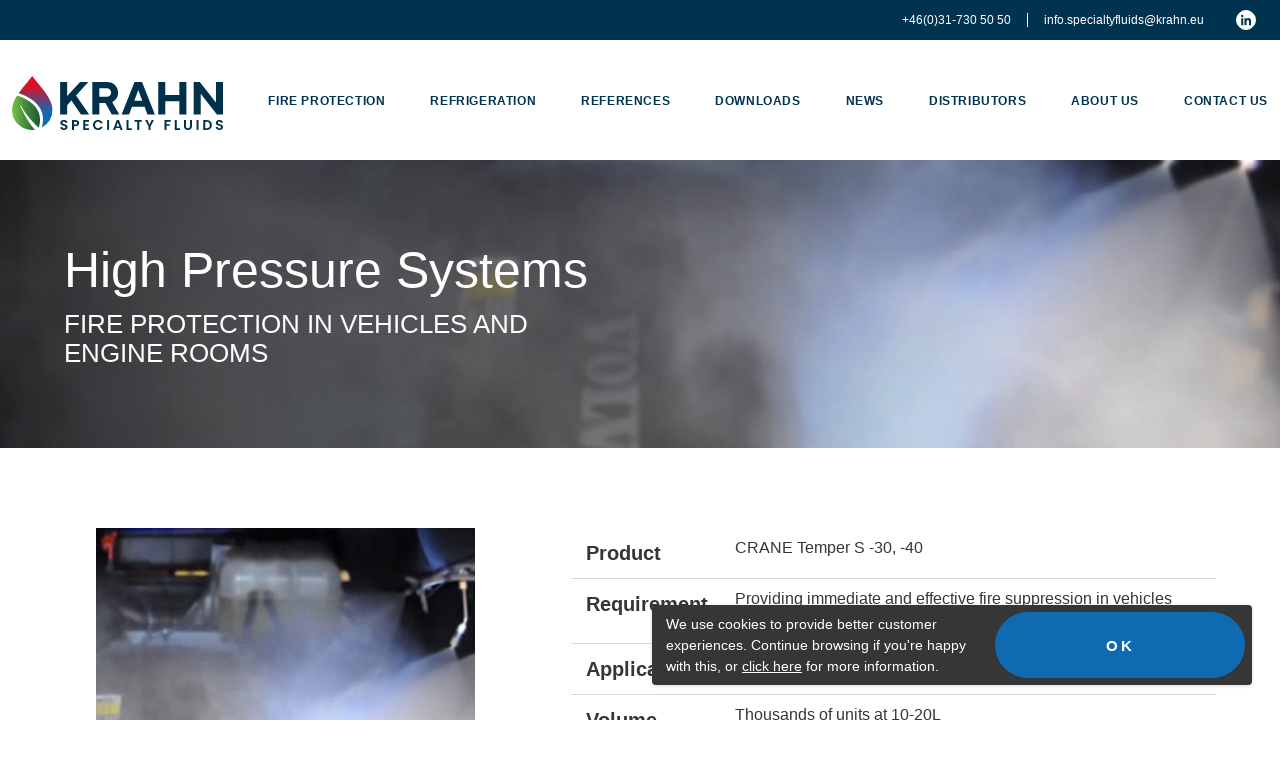

--- FILE ---
content_type: text/html; charset=UTF-8
request_url: https://krahnspecialtyfluids.com/fire-protection/high-pressure-systems/
body_size: 9350
content:
<!doctype html>
<html lang="en-US">
<head>
    <meta charset="utf-8">
    <meta name="viewport" content="width=device-width, initial-scale=1, shrink-to-fit=no, viewport-fit=cover">
    <meta name='robots' content='index, follow, max-image-preview:large, max-snippet:-1, max-video-preview:-1' />

	<!-- This site is optimized with the Yoast SEO plugin v19.6 - https://yoast.com/wordpress/plugins/seo/ -->
	<title>High Pressure Systems - KRAHN Specialty Fluids AB</title>
	<link rel="canonical" href="https://krahnspecialtyfluids.com/fire-protection/high-pressure-systems/" />
	<meta property="og:locale" content="en_US" />
	<meta property="og:type" content="article" />
	<meta property="og:title" content="High Pressure Systems - KRAHN Specialty Fluids AB" />
	<meta property="og:url" content="https://krahnspecialtyfluids.com/fire-protection/high-pressure-systems/" />
	<meta property="og:site_name" content="KRAHN Specialty Fluids AB" />
	<meta property="article:modified_time" content="2024-09-25T14:55:22+00:00" />
	<meta property="og:image" content="https://krahnspecialtyfluids.com/app/uploads/2020/11/fire-protection-vehicles-3.jpg" />
	<meta property="og:image:width" content="1920" />
	<meta property="og:image:height" content="366" />
	<meta property="og:image:type" content="image/jpeg" />
	<meta name="twitter:card" content="summary_large_image" />
	<script type="application/ld+json" class="yoast-schema-graph">{"@context":"https://schema.org","@graph":[{"@type":"WebPage","@id":"https://krahnspecialtyfluids.com/fire-protection/high-pressure-systems/","url":"https://krahnspecialtyfluids.com/fire-protection/high-pressure-systems/","name":"High Pressure Systems - KRAHN Specialty Fluids AB","isPartOf":{"@id":"https://krahnspecialtyfluids.com/#website"},"primaryImageOfPage":{"@id":"https://krahnspecialtyfluids.com/fire-protection/high-pressure-systems/#primaryimage"},"image":{"@id":"https://krahnspecialtyfluids.com/fire-protection/high-pressure-systems/#primaryimage"},"thumbnailUrl":"/app/uploads/2020/11/fire-protection-vehicles-3.jpg","datePublished":"2020-11-10T10:51:21+00:00","dateModified":"2024-09-25T14:55:22+00:00","breadcrumb":{"@id":"https://krahnspecialtyfluids.com/fire-protection/high-pressure-systems/#breadcrumb"},"inLanguage":"en-US","potentialAction":[{"@type":"ReadAction","target":["https://krahnspecialtyfluids.com/fire-protection/high-pressure-systems/"]}]},{"@type":"ImageObject","inLanguage":"en-US","@id":"https://krahnspecialtyfluids.com/fire-protection/high-pressure-systems/#primaryimage","url":"/app/uploads/2020/11/fire-protection-vehicles-3.jpg","contentUrl":"/app/uploads/2020/11/fire-protection-vehicles-3.jpg","width":1920,"height":366,"caption":"fire-protection-vehicles"},{"@type":"BreadcrumbList","@id":"https://krahnspecialtyfluids.com/fire-protection/high-pressure-systems/#breadcrumb","itemListElement":[{"@type":"ListItem","position":1,"name":"Home","item":"https://krahnspecialtyfluids.com/"},{"@type":"ListItem","position":2,"name":"High Pressure Systems"}]},{"@type":"WebSite","@id":"https://krahnspecialtyfluids.com/#website","url":"https://krahnspecialtyfluids.com/","name":"KRAHN Specialty Fluids AB","description":"Exceptional energy efficient products for sustainable outcomes","potentialAction":[{"@type":"SearchAction","target":{"@type":"EntryPoint","urlTemplate":"https://krahnspecialtyfluids.com/search/{search_term_string}"},"query-input":"required name=search_term_string"}],"inLanguage":"en-US"}]}</script>
	<!-- / Yoast SEO plugin. -->


<link rel='dns-prefetch' href='//use.fontawesome.com' />
<link rel='dns-prefetch' href='//fonts.googleapis.com' />
<style id='global-styles-inline-css' type='text/css'>
body{--wp--preset--color--black: #000000;--wp--preset--color--cyan-bluish-gray: #abb8c3;--wp--preset--color--white: #ffffff;--wp--preset--color--pale-pink: #f78da7;--wp--preset--color--vivid-red: #cf2e2e;--wp--preset--color--luminous-vivid-orange: #ff6900;--wp--preset--color--luminous-vivid-amber: #fcb900;--wp--preset--color--light-green-cyan: #7bdcb5;--wp--preset--color--vivid-green-cyan: #00d084;--wp--preset--color--pale-cyan-blue: #8ed1fc;--wp--preset--color--vivid-cyan-blue: #0693e3;--wp--preset--color--vivid-purple: #9b51e0;--wp--preset--gradient--vivid-cyan-blue-to-vivid-purple: linear-gradient(135deg,rgba(6,147,227,1) 0%,rgb(155,81,224) 100%);--wp--preset--gradient--light-green-cyan-to-vivid-green-cyan: linear-gradient(135deg,rgb(122,220,180) 0%,rgb(0,208,130) 100%);--wp--preset--gradient--luminous-vivid-amber-to-luminous-vivid-orange: linear-gradient(135deg,rgba(252,185,0,1) 0%,rgba(255,105,0,1) 100%);--wp--preset--gradient--luminous-vivid-orange-to-vivid-red: linear-gradient(135deg,rgba(255,105,0,1) 0%,rgb(207,46,46) 100%);--wp--preset--gradient--very-light-gray-to-cyan-bluish-gray: linear-gradient(135deg,rgb(238,238,238) 0%,rgb(169,184,195) 100%);--wp--preset--gradient--cool-to-warm-spectrum: linear-gradient(135deg,rgb(74,234,220) 0%,rgb(151,120,209) 20%,rgb(207,42,186) 40%,rgb(238,44,130) 60%,rgb(251,105,98) 80%,rgb(254,248,76) 100%);--wp--preset--gradient--blush-light-purple: linear-gradient(135deg,rgb(255,206,236) 0%,rgb(152,150,240) 100%);--wp--preset--gradient--blush-bordeaux: linear-gradient(135deg,rgb(254,205,165) 0%,rgb(254,45,45) 50%,rgb(107,0,62) 100%);--wp--preset--gradient--luminous-dusk: linear-gradient(135deg,rgb(255,203,112) 0%,rgb(199,81,192) 50%,rgb(65,88,208) 100%);--wp--preset--gradient--pale-ocean: linear-gradient(135deg,rgb(255,245,203) 0%,rgb(182,227,212) 50%,rgb(51,167,181) 100%);--wp--preset--gradient--electric-grass: linear-gradient(135deg,rgb(202,248,128) 0%,rgb(113,206,126) 100%);--wp--preset--gradient--midnight: linear-gradient(135deg,rgb(2,3,129) 0%,rgb(40,116,252) 100%);--wp--preset--duotone--dark-grayscale: url('#wp-duotone-dark-grayscale');--wp--preset--duotone--grayscale: url('#wp-duotone-grayscale');--wp--preset--duotone--purple-yellow: url('#wp-duotone-purple-yellow');--wp--preset--duotone--blue-red: url('#wp-duotone-blue-red');--wp--preset--duotone--midnight: url('#wp-duotone-midnight');--wp--preset--duotone--magenta-yellow: url('#wp-duotone-magenta-yellow');--wp--preset--duotone--purple-green: url('#wp-duotone-purple-green');--wp--preset--duotone--blue-orange: url('#wp-duotone-blue-orange');--wp--preset--font-size--small: 13px;--wp--preset--font-size--medium: 20px;--wp--preset--font-size--large: 36px;--wp--preset--font-size--x-large: 42px;}.has-black-color{color: var(--wp--preset--color--black) !important;}.has-cyan-bluish-gray-color{color: var(--wp--preset--color--cyan-bluish-gray) !important;}.has-white-color{color: var(--wp--preset--color--white) !important;}.has-pale-pink-color{color: var(--wp--preset--color--pale-pink) !important;}.has-vivid-red-color{color: var(--wp--preset--color--vivid-red) !important;}.has-luminous-vivid-orange-color{color: var(--wp--preset--color--luminous-vivid-orange) !important;}.has-luminous-vivid-amber-color{color: var(--wp--preset--color--luminous-vivid-amber) !important;}.has-light-green-cyan-color{color: var(--wp--preset--color--light-green-cyan) !important;}.has-vivid-green-cyan-color{color: var(--wp--preset--color--vivid-green-cyan) !important;}.has-pale-cyan-blue-color{color: var(--wp--preset--color--pale-cyan-blue) !important;}.has-vivid-cyan-blue-color{color: var(--wp--preset--color--vivid-cyan-blue) !important;}.has-vivid-purple-color{color: var(--wp--preset--color--vivid-purple) !important;}.has-black-background-color{background-color: var(--wp--preset--color--black) !important;}.has-cyan-bluish-gray-background-color{background-color: var(--wp--preset--color--cyan-bluish-gray) !important;}.has-white-background-color{background-color: var(--wp--preset--color--white) !important;}.has-pale-pink-background-color{background-color: var(--wp--preset--color--pale-pink) !important;}.has-vivid-red-background-color{background-color: var(--wp--preset--color--vivid-red) !important;}.has-luminous-vivid-orange-background-color{background-color: var(--wp--preset--color--luminous-vivid-orange) !important;}.has-luminous-vivid-amber-background-color{background-color: var(--wp--preset--color--luminous-vivid-amber) !important;}.has-light-green-cyan-background-color{background-color: var(--wp--preset--color--light-green-cyan) !important;}.has-vivid-green-cyan-background-color{background-color: var(--wp--preset--color--vivid-green-cyan) !important;}.has-pale-cyan-blue-background-color{background-color: var(--wp--preset--color--pale-cyan-blue) !important;}.has-vivid-cyan-blue-background-color{background-color: var(--wp--preset--color--vivid-cyan-blue) !important;}.has-vivid-purple-background-color{background-color: var(--wp--preset--color--vivid-purple) !important;}.has-black-border-color{border-color: var(--wp--preset--color--black) !important;}.has-cyan-bluish-gray-border-color{border-color: var(--wp--preset--color--cyan-bluish-gray) !important;}.has-white-border-color{border-color: var(--wp--preset--color--white) !important;}.has-pale-pink-border-color{border-color: var(--wp--preset--color--pale-pink) !important;}.has-vivid-red-border-color{border-color: var(--wp--preset--color--vivid-red) !important;}.has-luminous-vivid-orange-border-color{border-color: var(--wp--preset--color--luminous-vivid-orange) !important;}.has-luminous-vivid-amber-border-color{border-color: var(--wp--preset--color--luminous-vivid-amber) !important;}.has-light-green-cyan-border-color{border-color: var(--wp--preset--color--light-green-cyan) !important;}.has-vivid-green-cyan-border-color{border-color: var(--wp--preset--color--vivid-green-cyan) !important;}.has-pale-cyan-blue-border-color{border-color: var(--wp--preset--color--pale-cyan-blue) !important;}.has-vivid-cyan-blue-border-color{border-color: var(--wp--preset--color--vivid-cyan-blue) !important;}.has-vivid-purple-border-color{border-color: var(--wp--preset--color--vivid-purple) !important;}.has-vivid-cyan-blue-to-vivid-purple-gradient-background{background: var(--wp--preset--gradient--vivid-cyan-blue-to-vivid-purple) !important;}.has-light-green-cyan-to-vivid-green-cyan-gradient-background{background: var(--wp--preset--gradient--light-green-cyan-to-vivid-green-cyan) !important;}.has-luminous-vivid-amber-to-luminous-vivid-orange-gradient-background{background: var(--wp--preset--gradient--luminous-vivid-amber-to-luminous-vivid-orange) !important;}.has-luminous-vivid-orange-to-vivid-red-gradient-background{background: var(--wp--preset--gradient--luminous-vivid-orange-to-vivid-red) !important;}.has-very-light-gray-to-cyan-bluish-gray-gradient-background{background: var(--wp--preset--gradient--very-light-gray-to-cyan-bluish-gray) !important;}.has-cool-to-warm-spectrum-gradient-background{background: var(--wp--preset--gradient--cool-to-warm-spectrum) !important;}.has-blush-light-purple-gradient-background{background: var(--wp--preset--gradient--blush-light-purple) !important;}.has-blush-bordeaux-gradient-background{background: var(--wp--preset--gradient--blush-bordeaux) !important;}.has-luminous-dusk-gradient-background{background: var(--wp--preset--gradient--luminous-dusk) !important;}.has-pale-ocean-gradient-background{background: var(--wp--preset--gradient--pale-ocean) !important;}.has-electric-grass-gradient-background{background: var(--wp--preset--gradient--electric-grass) !important;}.has-midnight-gradient-background{background: var(--wp--preset--gradient--midnight) !important;}.has-small-font-size{font-size: var(--wp--preset--font-size--small) !important;}.has-medium-font-size{font-size: var(--wp--preset--font-size--medium) !important;}.has-large-font-size{font-size: var(--wp--preset--font-size--large) !important;}.has-x-large-font-size{font-size: var(--wp--preset--font-size--x-large) !important;}
</style>
<link rel="stylesheet" href="/app/plugins/wp-store-locator/css/styles.min.css?ver=2.2.235">
<link rel="stylesheet" href="/app/themes/sage/dist/css/app.css">
<link rel="stylesheet" href="https://fonts.googleapis.com/css2?family=Open+Sans:wght@300;400;600;700&#038;display=swap">
<script src="https://cdnjs.cloudflare.com/ajax/libs/jquery/3.5.1/jquery.slim.min.js?ver=6.0.1" id="jquery-core-js"></script>
<link rel="icon" href="/app/uploads/2022/09/MicrosoftTeams-image-4-150x150.png" sizes="32x32" />
<link rel="icon" href="/app/uploads/2022/09/MicrosoftTeams-image-4.png" sizes="192x192" />
<link rel="apple-touch-icon" href="/app/uploads/2022/09/MicrosoftTeams-image-4.png" />
<meta name="msapplication-TileImage" content="/app/uploads/2022/09/MicrosoftTeams-image-4.png" />
		<style type="text/css" id="wp-custom-css">
			.button,
.forms .forminator-button-submit{
	    background-color: #0e6bb2 !important;
    	border-color: transparent !important;
    	color: #fff !important;
			border-radius: 50px !important;
			line-height: 17px !important;
}
.button:hover{
	 background-color: #0d64a6 !important;
    	border-color: transparent !important;
    	color: #fff !important;
			border-radius: 50px !important;
			line-height: 17px !important;
}
.wp-container-5.highlights.is-gapless {
	align-items: flex-start;
}
.references .cards-references.large .card h5 {
	    height: auto !important;
}
.wpsl-directions,
.wpsl-direction-wrap{
	display: none;
}
.latest-news .card .content{
	background-color: #00334f !important;
	padding: 20px 10px;
	min-height: 200px;
}
.latest-news .card .content h6,
.latest-news .card .content h5,
.latest-news .card .content a{
	color: #fff !important;
}
.latest-news .card .content a {
	position: relative;
	display: block;
}
.latest-news .card {
	max-height: none;
	margin-bottom: 10px;
}

.latest-news .card:after {
	display: none;
}
.latest-news .card .content a:after {
	content: "";
    display: block;
    position: absolute;
    background: url(/app/themes/sage/resources/assets/svgs/icons/arrow-white.svg) no-repeat top center/contain;
    bottom: 5px;
    right: 20px;
    width: 28px;
    height: 14px;
    z-index: 1;
}

@media(max-width: 900px) {
	.latest-news .card .content a:after {
		right: 0;
	}
}
.latest-news .card .card-content{
	opacity: 1;
	padding: 0;
	display: block;
	position:relative;
}

.latest-news .card .card-content   h6 {
	margin-bottom: 1em!important;
	font-weight: 600!important;
}
.latest-news .card .card-content   h5 {
	margin-bottom:40px!important;
}
.latest-news .card .card-content .content a {
	display: block;
	text-decoration: none;
}

.downloads_list li {
    background: #e2f1fa;
    margin: 0;
}

.downloads_list li:nth-child(2n) {
    background: #f5fafe;
}

.downloads .card.area {
	min-height: 320px;
}

.downloads_list li a {
    background: none;
    justify-content: space-between;
    padding: 12px;
  	display: flex;
}

.technical-support-crane-temper-s .alternate-content section h3 {
	color: #E10F21 !important;
}

.technical-support-crane-temper-s .buttons .button {
	background: #E10F21 !important;
}

.technical-support-crane-temper-s .buttons .button:hover {
	background: #fff !important;
	border-color: #E10F21 !important;
	color: hsl(0deg, 0%, 21%) !important;
}

/* Custom Accordion Css Start */
.faqs .faqs-accordion {
    margin-bottom: 15px;
	border-bottom: 1px solid #00334f;
}

.faqs .faqs-accordion .heading {
    margin-bottom: 0;
}

.faqs .faqs-accordion h4 {
    margin-bottom: 0;
    padding: 15px 55px 15px 20px;
    color: #0e6bb2;
    position: relative;
    cursor: pointer;
    font-size: 24px !important;
	text-transform: none;
}
.faqs-crane-temper-s .faqs .faqs-accordion h4 {color: #E10F21;}

.faqs .faqs-accordion h4:before {
    content: ' ';
    position: absolute;
    width: 15px;
    height: 15px;
    border-left: 2px solid #00334f;
    border-bottom: 2px solid #00334f;
    top: 18px;
    right: 20px;
    transform: rotate(-45deg);
}

.faqs .faqs-accordion.active h4:before {
    top: 25px;
    transform: rotate(135deg);
}

.faqs .faqs-accordion .faq-content {
    padding: 5px 20px 15px;
    display: none;
}

.faqs .faqs-accordion .faq-content *{
    color: #646464;
}
.product .card:after {
	display: none;
}
/* Custom Accordion Css End */		</style>
		    <!-- Global site tag (gtag.js) - Google Analytics -->
    <script async src="https://www.googletagmanager.com/gtag/js?id=G-552HDE4EQL"></script>
    <script>
        window.dataLayer = window.dataLayer || [];

        function gtag() {
            dataLayer.push(arguments);
        }
        gtag('js', new Date());
        gtag('config', 'G-552HDE4EQL');

    </script>
</head>
<body class="fire-protection-template-default single single-fire-protection postid-395 high-pressure-systems app-data index-data singular-data single-data single-fire-protection-data single-fire-protection-high-pressure-systems-data">
<div id="app">
    <div id="global">
                <transition v-cloak name="fade" enter-active-class="animated fadeIn faster"
            leave-active-class="animated fadeOut faster">
    <section v-prevent-parent-scroll class="mobile-navigation" role="navigation" v-cloak v-if="$navigation.active">
        <main>
            <nav class="navigation-wrapper">
                <button @click="$navigation.toggleNavigation" class="close delete is-large"></button>
                <div class="columns is-vcentered">
                                            <div class="column">
                            <ul class="navigation primary">
                                <li class="menu-item menu-fire-protection"><a href="https://krahnspecialtyfluids.com/fire-protection/">Fire Protection</a></li>
<li class="menu-item menu-refrigeration"><a href="https://krahnspecialtyfluids.com/refrigeration/">Refrigeration</a></li>
<li class="menu-item menu-references"><a href="https://krahnspecialtyfluids.com/references/">References</a></li>
<li class="menu-item menu-item-has-children menu-downloads"><a href="#">Downloads</a>
<ul class="sub-menu">
	<li class="menu-item menu-crane-temper"><a href="https://krahnspecialtyfluids.com/downloads-crane-temper/">CRANE Temper</a></li>
	<li class="menu-item menu-crane-temper-s"><a href="https://krahnspecialtyfluids.com/downloads-crane-temper-s/">CRANE Temper S</a></li>
</ul>
</li>
<li class="menu-item menu-news"><a href="https://krahnspecialtyfluids.com/news/">News</a></li>
<li class="menu-item menu-item-has-children menu-distributors"><a href="#">Distributors</a>
<ul class="sub-menu">
	<li class="menu-item menu-crane-temper"><a href="https://krahnspecialtyfluids.com/distributors/">CRANE Temper</a></li>
	<li class="menu-item menu-crane-temper-s"><a href="https://krahnspecialtyfluids.com/distributors-tempers/">CRANE Temper S</a></li>
</ul>
</li>
<li class="menu-item menu-about-us"><a href="https://krahnspecialtyfluids.com/about-us/">About us</a></li>
<li class="menu-item menu-contact-us"><a href="https://krahnspecialtyfluids.com/contact-us/">Contact us</a></li>

                            </ul>
                        </div>
                                        <div class="column">
                        <div class="columns is-multiline">
                            <div class="column is-full-tablet is-half-desktop">
                                <h5 class="is-uppercase">Contact</h5>
                                <ul class="navigation secondary">
                                    <li><a href="mailto:hello@lamplondon.co.uk?subject=Let’s do this. Together." title="Email us at hello@lamplondon.co.uk">hello@lamplondon.co.uk</a></li>
                                    <li><a href="tel:+44 (0) 207 1234567" title="Click to call">+44 (0) 207 1234567</a></li>
                                </ul>
                                <address>
                                    <a title="Our location" href="https://www.google.com/maps/dir//104+Talfourd+Rd,+London+SE15+5NZ/@51.4702093,-0.0792662,17z/data=!4m9!4m8!1m0!1m5!1m1!1s0x4876039c2d8f5cb5:0x673468f46862ad61!2m2!1d-0.0770722!2d51.4702093!3e0" rel="noopener" target="_blank">
                                        104 Talfourd Rd <br/>
                                        London <br/>
                                        SE15 5NZ
                                    </a>
                                </address>
                            </div>
                            <div class="column is-full-tablet is-half-desktop">
                                <h5 class="is-uppercase">Social</h5>
                                <ul class="navigation secondary">
                                                                            <li class="menu-item menu-"><a title="View our LinkedIn page" target="_blank" rel="noopener" href="https://www.linkedin.com/company/temper-technology-ab"><i class="fab fa-linkedin-in"></i></a></li>

                                                                    </ul>
                            </div>
                        </div>
                    </div>
                </div>
            </nav>
        </main>
    </section>
</transition>
        <header id="main-header">
    <section class="has-background-navy has-text-white">
        <main class="container">
            <nav class="secondary-navigation">
                <ul>
                                            <li class="menu-item menu-46031-730-50-50"><a href="tel:+46(0)31-730%2050%2050">+46(0)31-730 50 50</a></li>
<li class="menu-item menu-info-specialtyfluidskrahn-eu"><a href="mailto:info.specialtyfluids@krahn.eu">info.specialtyfluids@krahn.eu</a></li>
<li class="icon-container menu-item menu-"><a title="View our LinkedIn page" target="_blank" rel="noopener" href="https://www.linkedin.com/company/temper-technology-ab"><i class="fab fa-linkedin-in"></i></a></li>

                                    </ul>
            </nav>
        </main>
    </section>
    <section class="has-background-white main-navigation">
        <main class="container">
            <nav class="navbar is-transparent" role="navigation" aria-label="main navigation">
                <a class="navbar-brand" href="https://krahnspecialtyfluids.com/" title="KRAHN Specialty Fluids AB">
                    <svg class="" xmlns="http://www.w3.org/2000/svg" xmlns:xlink="http://www.w3.org/1999/xlink" width="210.527" height="54.407" viewBox="0 0 210.527 54.407">
  <defs>
    <clipPath id="clip-path">
      <path id="Path_9" data-name="Path 9" d="M20.212-54.407c-.009.013-.019.025-.028.039h0c-.009-.014-.019-.026-.028-.039h0c-3.6,5.121-9.135,11.044-13.49,17.35h0C13.045-35.048,36.73-25.888,29.685-2.516h0A20.079,20.079,0,0,0,40.311-20.232h0C40.311-32.606,26.9-44.888,20.212-54.407Z" fill="none"/>
    </clipPath>
    <linearGradient id="linear-gradient" x1="0.283" y1="0.169" x2="0.831" y2="0.169" gradientUnits="objectBoundingBox">
      <stop offset="0" stop-color="#0e6bb1"/>
      <stop offset="0.1" stop-color="#0f6ab1"/>
      <stop offset="0.2" stop-color="#2660a1"/>
      <stop offset="0.3" stop-color="#3d5691"/>
      <stop offset="0.4" stop-color="#554c81"/>
      <stop offset="0.5" stop-color="#6c4171"/>
      <stop offset="0.6" stop-color="#833761"/>
      <stop offset="0.7" stop-color="#9b2d51"/>
      <stop offset="0.8" stop-color="#b22341"/>
      <stop offset="0.9" stop-color="#c91931"/>
      <stop offset="1" stop-color="#e10e21"/>
    </linearGradient>
    <clipPath id="clip-path-2">
      <path id="Path_11" data-name="Path 11" d="M0-20.166A20.1,20.1,0,0,0,16.607-.374h0l0,.01A13.972,13.972,0,0,0,19.926,0h.162a17.9,17.9,0,0,0,2.859-.244h0C12.8-10.883,4.463-32.566,9.709-22.947h0C14.592-14,24.343-4.334,26.595-2.162h0C33.753-24.651,10.327-33.111,5.087-34.695h0C2.119-29.978,0-25.079,0-20.166" fill="none"/>
    </clipPath>
    <linearGradient id="linear-gradient-2" y1="0.523" x2="0.133" y2="0.523" gradientUnits="objectBoundingBox">
      <stop offset="0" stop-color="#7ac546"/>
      <stop offset="0.1" stop-color="#6eb845"/>
      <stop offset="0.2" stop-color="#63ac43"/>
      <stop offset="0.3" stop-color="#58a042"/>
      <stop offset="0.4" stop-color="#4e9440"/>
      <stop offset="0.5" stop-color="#44893e"/>
      <stop offset="0.6" stop-color="#3b7f3d"/>
      <stop offset="0.7" stop-color="#32753b"/>
      <stop offset="0.8" stop-color="#2a6b39"/>
      <stop offset="0.9" stop-color="#236237"/>
      <stop offset="1" stop-color="#1c5a35"/>
    </linearGradient>
    <clipPath id="clip-path-3">
      <path id="Path_14" data-name="Path 14" d="M0,0H210.527V-54.407H0Z" fill="none"/>
    </clipPath>
  </defs>
  <g id="krahn-specialty-fluids-logo" transform="translate(0 54.407)">
    <g id="Group_8" data-name="Group 8" clip-path="url(#clip-path)">
      <g id="Group_7" data-name="Group 7" transform="translate(35.675 -15.39) rotate(-90)">
        <path id="Path_8" data-name="Path 8" d="M39.017-35.675V174.852H-15.39V-35.675Z" fill="url(#linear-gradient)"/>
      </g>
    </g>
    <g id="Group_10" data-name="Group 10" clip-path="url(#clip-path-2)">
      <g id="Group_9" data-name="Group 9" transform="translate(-0.037 -25.979)">
        <path id="Path_10" data-name="Path 10" d="M.037-28.429H210.564V25.979H.037Z" fill="url(#linear-gradient-2)"/>
      </g>
    </g>
    <g id="Group_13" data-name="Group 13" clip-path="url(#clip-path-3)">
      <g id="Group_11" data-name="Group 11" transform="translate(51.901 0)">
        <path id="Path_12" data-name="Path 12" d="M0,0A4.1,4.1,0,0,0,1.883-.4a2.9,2.9,0,0,0,1.2-1.083A2.8,2.8,0,0,0,3.5-2.96a2.367,2.367,0,0,0-.439-1.487A2.832,2.832,0,0,0,2.011-5.3,11.525,11.525,0,0,0,.439-5.863a11.391,11.391,0,0,1-1.1-.375,1.986,1.986,0,0,1-.652-.425.89.89,0,0,1-.262-.658,1.076,1.076,0,0,1,.347-.864,1.377,1.377,0,0,1,.928-.3A1.633,1.633,0,0,1,.772-8.15a1.134,1.134,0,0,1,.432.843h2.18A2.756,2.756,0,0,0,2.329-9.382a3.934,3.934,0,0,0-2.485-.743,4.484,4.484,0,0,0-1.812.347,2.786,2.786,0,0,0-1.232,1,2.668,2.668,0,0,0-.439,1.53,2.375,2.375,0,0,0,.432,1.494,2.73,2.73,0,0,0,1.033.835,11.8,11.8,0,0,0,1.565.559A11.525,11.525,0,0,1,.5-4a1.885,1.885,0,0,1,.672.447,1,1,0,0,1,.269.722,1.083,1.083,0,0,1-.4.871,1.643,1.643,0,0,1-1.09.332,1.527,1.527,0,0,1-1.07-.354,1.375,1.375,0,0,1-.432-.962H-3.668a2.685,2.685,0,0,0,.5,1.571,3.058,3.058,0,0,0,1.31,1.02A4.694,4.694,0,0,0,0,0" fill="#01314a"/>
      </g>
      <g id="Group_12" data-name="Group 12" transform="translate(67.011 -6.925)">
        <path id="Path_13" data-name="Path 13" d="M0,0A3.072,3.072,0,0,0-.4-1.572a2.761,2.761,0,0,0-1.21-1.09,4.4,4.4,0,0,0-1.955-.4H-7.208V6.826h1.983v-3.8h1.656a4.277,4.277,0,0,0,2.018-.425A2.762,2.762,0,0,0-.375,1.487,3.081,3.081,0,0,0,0,0M-2.039,0a1.38,1.38,0,0,1-.4,1.055,1.718,1.718,0,0,1-1.218.375H-5.225V-1.444h1.571q1.616,0,1.615,1.444" fill="#01314a"/>
      </g>
    </g>
    <g id="Group_14" data-name="Group 14" transform="translate(71.103 -9.997)">
      <path id="Path_15" data-name="Path 15" d="M0,0V9.9H5.736V8.284H1.983V5.664H5.311V4.092H1.983V1.614H5.736V0Z" fill="#01314a"/>
    </g>
    <g id="Group_16" data-name="Group 16" clip-path="url(#clip-path-3)">
      <g id="Group_15" data-name="Group 15" transform="translate(80.846 -5.055)">
        <path id="Path_16" data-name="Path 16" d="M0,0A5.142,5.142,0,0,0,.658,2.606,4.717,4.717,0,0,0,2.457,4.4a5.1,5.1,0,0,0,2.556.644A5.047,5.047,0,0,0,7.923,4.2,4.424,4.424,0,0,0,9.658,1.841H7.378A2.408,2.408,0,0,1,6.422,2.91,2.76,2.76,0,0,1,5,3.271a2.931,2.931,0,0,1-1.537-.4A2.75,2.75,0,0,1,2.414,1.721,3.775,3.775,0,0,1,2.039,0a3.762,3.762,0,0,1,.375-1.728,2.761,2.761,0,0,1,1.048-1.14A2.931,2.931,0,0,1,5-3.271a2.806,2.806,0,0,1,1.423.354,2.363,2.363,0,0,1,.956,1.062h2.28A4.446,4.446,0,0,0,7.916-4.206a5.03,5.03,0,0,0-2.9-.849,5.1,5.1,0,0,0-2.556.644,4.708,4.708,0,0,0-1.8,1.8A5.181,5.181,0,0,0,0,0" fill="#01314a"/>
      </g>
    </g>
    <path id="Path_18" data-name="Path 18" d="M94.893-.1h1.983V-9.984H94.893Z" fill="#01314a"/>
    <g id="Group_17" data-name="Group 17" transform="translate(104.467 -9.997)">
      <path id="Path_19" data-name="Path 19" d="M0,0-3.554,9.9h2.081l.651-1.883H3.115L3.767,9.9h2.1L2.309,0ZM1.147,2.294,2.578,6.429H-.283Z" fill="#01314a"/>
    </g>
    <g id="Group_18" data-name="Group 18" transform="translate(114.35 -9.984)">
      <path id="Path_20" data-name="Path 20" d="M0,0V9.885H5.24V8.313H1.983V0Z" fill="#01314a"/>
    </g>
    <g id="Group_19" data-name="Group 19" transform="translate(122.328 -9.984)">
      <path id="Path_21" data-name="Path 21" d="M0,0V1.6H2.634V9.885H4.616V1.6H7.25V0Z" fill="#01314a"/>
    </g>
    <g id="Group_20" data-name="Group 20" transform="translate(139.364 -9.984)">
      <path id="Path_22" data-name="Path 22" d="M0,0-2.11,4.518-4.234,0H-6.472l3.356,6.444V9.885h1.983V6.444L2.209,0Z" fill="#01314a"/>
    </g>
    <g id="Group_21" data-name="Group 21" transform="translate(152.198 -9.984)">
      <path id="Path_23" data-name="Path 23" d="M0,0V9.885H1.983V5.707H5.14V4.135H1.983V1.6H6.1V0Z" fill="#01314a"/>
    </g>
    <g id="Group_22" data-name="Group 22" transform="translate(162.394 -9.984)">
      <path id="Path_24" data-name="Path 24" d="M0,0V9.885H5.239V8.313H1.982V0Z" fill="#01314a"/>
    </g>
    <g id="Group_24" data-name="Group 24" clip-path="url(#clip-path-3)">
      <g id="Group_23" data-name="Group 23" transform="translate(171.556 -9.983)">
        <path id="Path_25" data-name="Path 25" d="M0,0V6.1A4.069,4.069,0,0,0,.524,8.235a3.349,3.349,0,0,0,1.423,1.31,4.519,4.519,0,0,0,2,.439,4.639,4.639,0,0,0,2.032-.439,3.468,3.468,0,0,0,1.459-1.31A3.946,3.946,0,0,0,7.987,6.1V0h-2V6.118a2.1,2.1,0,0,1-.524,1.536,2,2,0,0,1-1.487.531,1.974,1.974,0,0,1-1.472-.531,2.094,2.094,0,0,1-.524-1.536V0Z" fill="#01314a"/>
      </g>
    </g>
    <path id="Path_27" data-name="Path 27" d="M184.145-.1h1.983V-9.984h-1.983Z" fill="#01314a"/>
    <g id="Group_28" data-name="Group 28" clip-path="url(#clip-path-3)">
      <g id="Group_25" data-name="Group 25" transform="translate(199.439 -5.027)">
        <path id="Path_28" data-name="Path 28" d="M0,0A5.176,5.176,0,0,0-.644-2.613,4.357,4.357,0,0,0-2.471-4.347a5.9,5.9,0,0,0-2.74-.609H-8.667V4.928h3.456a5.9,5.9,0,0,0,2.74-.609A4.381,4.381,0,0,0-.644,2.6,5.1,5.1,0,0,0,0,0M-2.025,0a3.233,3.233,0,0,1-.85,2.393,3.253,3.253,0,0,1-2.407.85h-1.4V-3.285h1.4a3.207,3.207,0,0,1,2.407.871A3.306,3.306,0,0,1-2.025,0" fill="#01314a"/>
      </g>
      <g id="Group_26" data-name="Group 26" transform="translate(207.029 0)">
        <path id="Path_29" data-name="Path 29" d="M0,0A4.1,4.1,0,0,0,1.883-.4a2.9,2.9,0,0,0,1.2-1.083A2.8,2.8,0,0,0,3.5-2.96a2.367,2.367,0,0,0-.439-1.487A2.832,2.832,0,0,0,2.011-5.3,11.525,11.525,0,0,0,.439-5.863a11.391,11.391,0,0,1-1.1-.375,1.986,1.986,0,0,1-.652-.425.89.89,0,0,1-.262-.658,1.076,1.076,0,0,1,.347-.864,1.377,1.377,0,0,1,.928-.3A1.633,1.633,0,0,1,.772-8.15a1.134,1.134,0,0,1,.432.843h2.18A2.756,2.756,0,0,0,2.329-9.382a3.934,3.934,0,0,0-2.485-.743,4.484,4.484,0,0,0-1.812.347,2.786,2.786,0,0,0-1.232,1,2.668,2.668,0,0,0-.439,1.53,2.375,2.375,0,0,0,.432,1.494,2.73,2.73,0,0,0,1.033.835,11.8,11.8,0,0,0,1.565.559A11.525,11.525,0,0,1,.5-4a1.885,1.885,0,0,1,.672.447,1,1,0,0,1,.269.722,1.083,1.083,0,0,1-.4.871,1.645,1.645,0,0,1-1.09.332,1.527,1.527,0,0,1-1.07-.354,1.375,1.375,0,0,1-.432-.962H-3.668a2.685,2.685,0,0,0,.5,1.571,3.058,3.058,0,0,0,1.31,1.02A4.694,4.694,0,0,0,0,0" fill="#01314a"/>
      </g>
      <g id="Group_27" data-name="Group 27" transform="translate(55.042 -48.432)">
        <path id="Path_30" data-name="Path 30" d="M0,0H-7.021V32.766H0V23.405l4.213-4.681,9.6,14.042H22L8.894,13.575,21.064,0H12.873L0,14.277ZM25.089,32.766h7.022V21.3H38.2l6.319,11.468h7.49l-7.022-12.4a10.6,10.6,0,0,0,5.851-9.6C50.834,4.775,46.154,0,39.6,0H25.089Zm18.724-22a4.252,4.252,0,0,1-4.447,4.213H32.111V6.319h7.255a4.3,4.3,0,0,1,4.447,4.447m31.114,8.192H66.969L70.948,8.192Zm2.34,6.085,2.809,7.723h7.489L74.693,0H67.2L54.331,32.766H61.82l2.809-7.723ZM118.951,0h-7.022V13.107H97.887V0H90.865V32.766h7.022V19.426h14.042v13.34h7.022Zm29.513,0V20.83L132.315,0h-6.086V32.766h7.022V11.936L149.4,32.766h6.085V0Z" fill="#01314a"/>
      </g>
    </g>
  </g>
</svg>                </a>
                <a @click="$navigation.toggleNavigation" role="button" class="navbar-burger is-flex" aria-label="menu" aria-expanded="false">
                    <span aria-hidden="true"></span>
                    <span aria-hidden="true"></span>
                </a>
                <div class="navbar-menu is-flex">
                    <ul class="navbar-end">
                                                    <li class="menu-item menu-fire-protection"><a href="https://krahnspecialtyfluids.com/fire-protection/">Fire Protection</a></li>
<li class="menu-item menu-refrigeration"><a href="https://krahnspecialtyfluids.com/refrigeration/">Refrigeration</a></li>
<li class="menu-item menu-references"><a href="https://krahnspecialtyfluids.com/references/">References</a></li>
<li class="menu-item menu-item-has-children menu-downloads"><a href="#">Downloads</a>
<ul class="sub-menu">
	<li class="menu-item menu-crane-temper"><a href="https://krahnspecialtyfluids.com/downloads-crane-temper/">CRANE Temper</a></li>
	<li class="menu-item menu-crane-temper-s"><a href="https://krahnspecialtyfluids.com/downloads-crane-temper-s/">CRANE Temper S</a></li>
</ul>
</li>
<li class="menu-item menu-news"><a href="https://krahnspecialtyfluids.com/news/">News</a></li>
<li class="menu-item menu-item-has-children menu-distributors"><a href="#">Distributors</a>
<ul class="sub-menu">
	<li class="menu-item menu-crane-temper"><a href="https://krahnspecialtyfluids.com/distributors/">CRANE Temper</a></li>
	<li class="menu-item menu-crane-temper-s"><a href="https://krahnspecialtyfluids.com/distributors-tempers/">CRANE Temper S</a></li>
</ul>
</li>
<li class="menu-item menu-about-us"><a href="https://krahnspecialtyfluids.com/about-us/">About us</a></li>
<li class="menu-item menu-contact-us"><a href="https://krahnspecialtyfluids.com/contact-us/">Contact us</a></li>

                                            </ul>
                </div>
            </nav>
        </main>
    </section>
</header>
        <main id="main-content" role="document">
                         <section class="hero is-light is-medium default primary" style="background-image: url('/app/uploads/2020/11/fire-protection-vehicles-3.jpg');">
    <article>
        <main class="container">
            <div class="columns is-vcentered is-centered">
                <div class="column">
                    <div class="content">
                        <h1>High Pressure Systems</h1>
                                                    <h2>Fire protection in vehicles and engine rooms</h2>
                                            </div>
                </div>
            </div>
        </main>
    </article>
   
</section>
    <section class="is-medium secondary">
        <main class="container">
            <article class="content">
                <div class="columns is-variable is-8 is-multiline">
                    <div class="column is-5 v-cloak">
                                                                            <b-carousel class="default" :arrow="false" :indicator-inside="false" :autoplay="false">
                                                                    <b-carousel-item>
                                        <figure>
                                            <img src="/app/uploads/2020/11/fire-protection-vehicles-4.jpg" alt="fire-protection-vehicles"/>
                                        </figure>
                                    </b-carousel-item>
                                                            </b-carousel>
                                            </div>
                    <div class="column is-7">
                        <div class="table-container">
                            <table class="table default is-bordered is-fullwidth" border="0"><tbody><tr><td>Product</td><td>CRANE Temper S -30, -40</td></tr><tr><td>Requirement</td><td>Providing immediate and effective fire suppression in vehicles such as buses or trucks.</td></tr><tr><td>Application</td><td>High Pressure Systems</td></tr><tr><td>Volume</td><td>Thousands of units at 10-20L</td></tr><tr><td>Location</td><td>Worldwide</td></tr><tr><td>Advantages</td><td>CRANE Temper S is filled in a cylinder pressurized between 80-200 bar. The cylinder is connected to the high-pressure system placed around the engine. In the event of a fire CRANE Temper S will be pressed through the systems nozzles to be sprayed in a water mist dispersed over the engine space, negating a potential incident and saving the client time and money.</td></tr></tbody></table>                        </div>
                        <div class="wp-block-buttons">
                                                            <div class="wp-block-button is-rounded"><a class="wp-block-button__link" href="/fire-protection/">Discover CRANE Temper S</a></div>
                                                                                        <div class="wp-block-button is-rounded"><a class="wp-block-button__link" href="/distributors/">Find Local Distributor</a></div>
                                                    </div>
                    </div>
                </div>
            </article>
        </main>
    </section>
                <div class="alternate-content primary">
                            <section class="is-medium">
                    <main class="container">
                        <article class="content">
                            <div class="columns is-vcentered is-multiline">
                                <div class="column">
                                                                    </div>
                                <div class="column">
                                    <h3></h3>
                                    
                                </div>
                            </div>
                        </article>
                    </main>
                </section>
                    </div>
            <section class="is-medium light latest-news">
    <main class="container">
        <article class="content">
            <h2 class="has-text-align-center page-title">Latest News</h2>
        </article>
        <div class="columns is-variable is-3 is-multiline">
                                    <div class="column is-3">
                <!-- <a href="https://krahnspecialtyfluids.com/crane-temper-global-expansion/"> -->
                    <div class="card">
                        <div class="card-image">
                            <figure class="image" style="background-image: url('/app/uploads/2025/11/C001_web.jpg');"></figure>
                        </div>
                        <div class="content">
                            <h6>Nov 17, 2025</h6>
                            <h5>Global expansion to new markets&hellip;</h5>
                            <a href="https://krahnspecialtyfluids.com/crane-temper-global-expansion/">Read news story</a>
                        </div>
                    </div>
                <!-- </a> -->
            </div>
                        <div class="column is-3">
                <!-- <a href="https://krahnspecialtyfluids.com/introducing-hanna-lindgren/"> -->
                    <div class="card">
                        <div class="card-image">
                            <figure class="image" style="background-image: url('/app/uploads/2025/11/Hanna.jpg');"></figure>
                        </div>
                        <div class="content">
                            <h6>Nov 12, 2025</h6>
                            <h5>Introducing Hanna Lindgren</h5>
                            <a href="https://krahnspecialtyfluids.com/introducing-hanna-lindgren/">Read news story</a>
                        </div>
                    </div>
                <!-- </a> -->
            </div>
                        <div class="column is-3">
                <!-- <a href="https://krahnspecialtyfluids.com/accelerator-program-success/"> -->
                    <div class="card">
                        <div class="card-image">
                            <figure class="image" style="background-image: url('/app/uploads/2025/10/Krahn-Specialty-Fluids-Accelerator-Program-Success.jpg');"></figure>
                        </div>
                        <div class="content">
                            <h6>Oct 03, 2025</h6>
                            <h5>Accelerator Program Success </h5>
                            <a href="https://krahnspecialtyfluids.com/accelerator-program-success/">Read news story</a>
                        </div>
                    </div>
                <!-- </a> -->
            </div>
                        <div class="column is-3">
                <!-- <a href="https://krahnspecialtyfluids.com/krahns-crane-temper-heat-transfer-fluid-receives-ht1-approval/"> -->
                    <div class="card">
                        <div class="card-image">
                            <figure class="image" style="background-image: url('/app/uploads/2025/07/Thermal-Calculator1.bmp');"></figure>
                        </div>
                        <div class="content">
                            <h6>Jul 09, 2025</h6>
                            <h5>HT1 Approval for CRANE Temper</h5>
                            <a href="https://krahnspecialtyfluids.com/krahns-crane-temper-heat-transfer-fluid-receives-ht1-approval/">Read news story</a>
                        </div>
                    </div>
                <!-- </a> -->
            </div>
                                </div>
        <div class="wp-block-buttons is-centered">
            <div class="wp-block-button"><a href="/news" class="button is-primary is-rounded">DISCOVER MORE</a></div>
        </div>
    </main>
</section>
    <section class="section is-medium trade-affilate">
    <main class="container">
        <article class="content">
            <h2 class="has-text-align-center page-title">Trade Affiliations</h2>
                        <div class="affilate-logos">
                                <div class="affilate-logo">
                    <figure>
                        <img src="/app/uploads/2020/11/Eurammon.jpg" alt="Eurammon" />
                    </figure>
                </div>
                                <div class="affilate-logo">
                    <figure>
                        <img src="/app/uploads/2020/11/iiAR.jpg" alt="IIAR" />
                    </figure>
                </div>
                                <div class="affilate-logo">
                    <figure>
                        <img src="/app/uploads/2020/11/IWMA.jpg" alt="IWMA" />
                    </figure>
                </div>
                                <div class="affilate-logo">
                    <figure>
                        <img src="/app/uploads/2020/11/Chillventa-1.jpg" alt="Chillventa" />
                    </figure>
                </div>
                                <div class="affilate-logo">
                    <figure>
                        <img src="/app/uploads/2020/11/NFPA-1.jpg" alt="NFPA" />
                    </figure>
                </div>
                                <div class="affilate-logo">
                    <figure>
                        <img src="/app/uploads/2020/11/Sprinklerfrämjandet-1.jpeg" alt="Sprinklerfrämjandet" />
                    </figure>
                </div>
                                <div class="affilate-logo">
                    <figure>
                        <img src="/app/uploads/2020/11/MCE-Milan-1.jpg" alt="MCE Milan" />
                    </figure>
                </div>
                                <div class="affilate-logo">
                    <figure>
                        <img src="/app/uploads/2020/11/Brandskyddsföreningen.jpeg" alt="Brandskyddsf?reningen" />
                    </figure>
                </div>
                                <div class="affilate-logo">
                    <figure>
                        <img src="/app/uploads/2020/11/Kyltekniska.jpg" alt="Kyltekniska" />
                    </figure>
                </div>
                                <div class="affilate-logo">
                    <figure>
                        <img src="/app/uploads/2020/11/CLIMATIZACION.jpg" alt="C&amp;R" />
                    </figure>
                </div>
                            </div>
                    </article>
    </main>
</section>
        </main>
        <footer id="main-footer" class="has-text-white">
    <main class="container">
        <section>
            <div class="columns footer-logo is-centered">
                <div class="column has-text-centered is-narrow">
                    <a  href="https://krahnspecialtyfluids.com/" title="KRAHN Specialty Fluids AB">
                        <img src="https://krahnspecialtyfluids.com/app/themes/sage/resources/assets/images/brand-white.svg" alt="">
                    </a>
                </div>
            </div>
            <div class="columns  is-centered is-mobile is-multiline">
                <div class="column has-text-centered info-text">
                    <div class="widget text-2 widget_text">			<div class="textwidget"><p>KRAHN Specialty Fluids AB, Exportgatan 49, 422 46 Hisings Backa Sweden.</p>
<p>+46(0)31-730 50 50</p>
<p><a href="mailto:info.specialtyfluids@krahn.eu" target="_blank" rel="noopener">info.specialtyfluids@krahn.eu</a></p>
<p><a href="https://www.krahn.eu/en" target="_blank" rel="noopener">KRAHN Chemie</a></p>
</div>
		</div>                    <p class="copyright">©2026
                    <a href="https://krahnspecialtyfluids.com/">KRAHN Specialty Fluids AB.</a>  All rights reserved.</p>
                </div>
            </div>
            <div class="columns social-col  is-centered is-mobile is-multiline">
                <div class="column has-text-centered ">
                        <ul class="social">
                                                            <li class="menu-item menu-"><a title="View our LinkedIn page" target="_blank" rel="noopener" href="https://www.linkedin.com/company/temper-technology-ab"><i class="fab fa-linkedin-in"></i></a></li>

                                                    </ul>
                    </div>
                </div>
            </div>
        </section>
    </main>
</footer>
    </div>
</div>
<script src="/app/themes/sage/dist/js/manifest.js" id="sage/manifest.js-js"></script>
<script src="/app/themes/sage/dist/js/vendor.js" id="sage/vendor.js-js"></script>
<script src="/app/themes/sage/dist/js/app.js" id="sage/app.js-js"></script>
<script src="https://use.fontawesome.com/releases/v5.3.1/js/all.js" id="font-awesome-js"></script>
</body>
</html>


--- FILE ---
content_type: image/svg+xml
request_url: https://krahnspecialtyfluids.com/app/themes/sage/resources/assets/images/brand-white.svg
body_size: 2467
content:
<svg xmlns="http://www.w3.org/2000/svg" xmlns:xlink="http://www.w3.org/1999/xlink" width="209.043" height="54.024" viewBox="0 0 209.043 54.024">
  <defs>
    <clipPath id="clip-path">
      <path id="Path_83" data-name="Path 83" d="M20.069-54.023c-.008.012-.018.025-.027.037h0l-.027-.037h0C16.442-48.938,10.943-43.057,6.62-36.8h0c6.333,2,29.851,11.09,22.856,34.3h0A19.941,19.941,0,0,0,40.027-20.091h0c0-12.285-13.318-24.481-19.956-33.932h0Z" fill="none"/>
    </clipPath>
    <linearGradient id="linear-gradient" x1="0.283" y1="0.169" x2="0.831" y2="0.169" gradientUnits="objectBoundingBox">
      <stop offset="0" stop-color="#0e6bb1"/>
      <stop offset="0.1" stop-color="#0f6ab1"/>
      <stop offset="0.2" stop-color="#2660a1"/>
      <stop offset="0.3" stop-color="#3d5691"/>
      <stop offset="0.4" stop-color="#554c81"/>
      <stop offset="0.5" stop-color="#6c4171"/>
      <stop offset="0.6" stop-color="#833761"/>
      <stop offset="0.7" stop-color="#9b2d51"/>
      <stop offset="0.8" stop-color="#b22341"/>
      <stop offset="0.9" stop-color="#c91931"/>
      <stop offset="1" stop-color="#e10e21"/>
    </linearGradient>
    <clipPath id="clip-path-2">
      <path id="Path_85" data-name="Path 85" d="M0-20.025A19.959,19.959,0,0,0,16.49-.371h0l.005.009a16.023,16.023,0,0,0,6.29.119h0C12.7-10.806,4.432-32.337,9.641-22.786h0C14.488-13.9,24.172-4.3,26.408-2.147h0c7.106-22.331-16.153-30.731-21.357-32.3h0C2.1-29.768,0-24.9,0-20.025" fill="none"/>
    </clipPath>
    <linearGradient id="linear-gradient-2" y1="0.523" x2="0.133" y2="0.523" gradientUnits="objectBoundingBox">
      <stop offset="0" stop-color="#7ac546"/>
      <stop offset="0.1" stop-color="#6eb845"/>
      <stop offset="0.2" stop-color="#63ac43"/>
      <stop offset="0.3" stop-color="#58a042"/>
      <stop offset="0.4" stop-color="#4e9440"/>
      <stop offset="0.5" stop-color="#44893e"/>
      <stop offset="0.6" stop-color="#3b7f3d"/>
      <stop offset="0.7" stop-color="#32753b"/>
      <stop offset="0.8" stop-color="#2a6b39"/>
      <stop offset="0.9" stop-color="#236237"/>
      <stop offset="1" stop-color="#1c5a35"/>
    </linearGradient>
    <clipPath id="clip-path-3">
      <path id="Path_88" data-name="Path 88" d="M0,0H209.043V-54.024H0Z" fill="none"/>
    </clipPath>
  </defs>
  <g id="logo-krahn-white" transform="translate(0 54.024)">
    <g id="Group_104" data-name="Group 104" clip-path="url(#clip-path)">
      <g id="Group_103" data-name="Group 103" transform="translate(35.424 -15.282) rotate(-90)">
        <path id="Path_82" data-name="Path 82" d="M38.742-35.424V173.619H-15.282V-35.424Z" fill="url(#linear-gradient)"/>
      </g>
    </g>
    <g id="Group_106" data-name="Group 106" clip-path="url(#clip-path-2)">
      <g id="Group_105" data-name="Group 105" transform="translate(-0.037 -25.796)">
        <path id="Path_84" data-name="Path 84" d="M.037-28.228H209.08V25.8H.037Z" fill="url(#linear-gradient-2)"/>
      </g>
    </g>
    <g id="Group_109" data-name="Group 109" clip-path="url(#clip-path-3)">
      <g id="Group_107" data-name="Group 107" transform="translate(51.535 0)">
        <path id="Path_86" data-name="Path 86" d="M0,0A4.078,4.078,0,0,0,1.87-.4a2.876,2.876,0,0,0,1.2-1.075,2.778,2.778,0,0,0,.408-1.463,2.341,2.341,0,0,0-.436-1.476A2.8,2.8,0,0,0,2-5.259,11.476,11.476,0,0,0,.436-5.821q-.7-.211-1.09-.373A1.983,1.983,0,0,1-1.3-6.616a.887.887,0,0,1-.26-.654,1.065,1.065,0,0,1,.345-.857,1.364,1.364,0,0,1,.921-.3,1.617,1.617,0,0,1,1.061.331,1.122,1.122,0,0,1,.429.836H3.361a2.739,2.739,0,0,0-1.048-2.06,3.906,3.906,0,0,0-2.468-.738,4.446,4.446,0,0,0-1.8.345,2.777,2.777,0,0,0-1.223.991A2.651,2.651,0,0,0-3.614-7.2a2.363,2.363,0,0,0,.429,1.483,2.715,2.715,0,0,0,1.027.83,11.715,11.715,0,0,0,1.553.555,11.151,11.151,0,0,1,1.1.359,1.869,1.869,0,0,1,.668.443,1,1,0,0,1,.267.717,1.077,1.077,0,0,1-.393.865,1.637,1.637,0,0,1-1.083.33A1.518,1.518,0,0,1-1.1-1.969a1.362,1.362,0,0,1-.429-.956H-3.642A2.66,2.66,0,0,0-3.15-1.364a3.034,3.034,0,0,0,1.3,1.012A4.65,4.65,0,0,0,0,0" fill="#fff"/>
      </g>
      <g id="Group_108" data-name="Group 108" transform="translate(66.538 -6.876)">
        <path id="Path_87" data-name="Path 87" d="M0,0A3.052,3.052,0,0,0-.4-1.561,2.749,2.749,0,0,0-1.6-2.644a4.372,4.372,0,0,0-1.94-.393H-7.157V6.778h1.968V3.009h1.646a4.243,4.243,0,0,0,2-.422A2.727,2.727,0,0,0-.373,1.476,3.048,3.048,0,0,0,0,0M-2.025,0a1.373,1.373,0,0,1-.394,1.048,1.706,1.706,0,0,1-1.209.372H-5.189V-1.434h1.561q1.6,0,1.6,1.434" fill="#fff"/>
      </g>
    </g>
    <g id="Group_110" data-name="Group 110" transform="translate(70.602 -9.927)">
      <path id="Path_89" data-name="Path 89" d="M0,0V9.829H5.694v-1.6H1.968v-2.6h3.3V4.064h-3.3V1.6H5.694V0Z" fill="#fff"/>
    </g>
    <g id="Group_112" data-name="Group 112" clip-path="url(#clip-path-3)">
      <g id="Group_111" data-name="Group 111" transform="translate(80.276 -5.02)">
        <path id="Path_90" data-name="Path 90" d="M0,0A5.1,5.1,0,0,0,.654,2.587,4.674,4.674,0,0,0,2.44,4.366a5.059,5.059,0,0,0,2.538.64,5.01,5.01,0,0,0,2.889-.837A4.386,4.386,0,0,0,9.59,1.828H7.326A2.387,2.387,0,0,1,6.377,2.89a2.743,2.743,0,0,1-1.413.358,2.9,2.9,0,0,1-1.526-.4A2.726,2.726,0,0,1,2.4,1.708,3.745,3.745,0,0,1,2.025,0,3.734,3.734,0,0,1,2.4-1.715,2.737,2.737,0,0,1,3.438-2.847a2.9,2.9,0,0,1,1.526-.4A2.79,2.79,0,0,1,6.377-2.9a2.348,2.348,0,0,1,.949,1.055H9.59A4.408,4.408,0,0,0,7.86-4.176,4.989,4.989,0,0,0,4.978-5.02a5.059,5.059,0,0,0-2.538.64A4.671,4.671,0,0,0,.654-2.594,5.141,5.141,0,0,0,0,0" fill="#fff"/>
      </g>
    </g>
    <path id="Path_92" data-name="Path 92" d="M94.225-.1h1.968V-9.913H94.225Z" fill="#fff"/>
    <g id="Group_113" data-name="Group 113" transform="translate(103.73 -9.927)">
      <path id="Path_93" data-name="Path 93" d="M0,0-3.53,9.829h2.067l.648-1.87H3.093l.647,1.87H5.821L2.291,0ZM1.138,2.278,2.559,6.384H-.282Z" fill="#fff"/>
    </g>
    <g id="Group_114" data-name="Group 114" transform="translate(113.545 -9.913)">
      <path id="Path_94" data-name="Path 94" d="M0,0V9.815H5.2V8.254H1.968V0Z" fill="#fff"/>
    </g>
    <g id="Group_115" data-name="Group 115" transform="translate(121.466 -9.913)">
      <path id="Path_95" data-name="Path 95" d="M0,0V1.589H2.615V9.815H4.584V1.589H7.2V0Z" fill="#fff"/>
    </g>
    <g id="Group_116" data-name="Group 116" transform="translate(138.381 -9.913)">
      <path id="Path_96" data-name="Path 96" d="M0,0-2.1,4.486-4.2,0H-6.426l3.333,6.4V9.815h1.968V6.4L2.193,0Z" fill="#fff"/>
    </g>
    <g id="Group_117" data-name="Group 117" transform="translate(151.125 -9.913)">
      <path id="Path_97" data-name="Path 97" d="M0,0V9.815H1.968V5.667H5.1V4.106H1.968V1.589H6.061V0Z" fill="#fff"/>
    </g>
    <g id="Group_118" data-name="Group 118" transform="translate(161.249 -9.913)">
      <path id="Path_98" data-name="Path 98" d="M0,0V9.815H5.2V8.254H1.968V0Z" fill="#fff"/>
    </g>
    <g id="Group_120" data-name="Group 120" clip-path="url(#clip-path-3)">
      <g id="Group_119" data-name="Group 119" transform="translate(170.347 -9.913)">
        <path id="Path_99" data-name="Path 99" d="M0,0V6.06A4.037,4.037,0,0,0,.52,8.177a3.319,3.319,0,0,0,1.413,1.3,4.474,4.474,0,0,0,1.99.436,4.6,4.6,0,0,0,2.018-.436,3.429,3.429,0,0,0,1.448-1.3A3.914,3.914,0,0,0,7.931,6.06V0H5.948V6.074A2.085,2.085,0,0,1,5.428,7.6a1.98,1.98,0,0,1-1.477.527A1.959,1.959,0,0,1,2.489,7.6a2.081,2.081,0,0,1-.52-1.526V0Z" fill="#fff"/>
      </g>
    </g>
    <path id="Path_101" data-name="Path 101" d="M182.848-.1h1.968V-9.913h-1.968Z" fill="#fff"/>
    <g id="Group_124" data-name="Group 124" clip-path="url(#clip-path-3)">
      <g id="Group_121" data-name="Group 121" transform="translate(198.033 -4.992)">
        <path id="Path_102" data-name="Path 102" d="M0,0A5.125,5.125,0,0,0-.64-2.594,4.311,4.311,0,0,0-2.454-4.317a5.862,5.862,0,0,0-2.721-.6H-8.6V4.893h3.43a5.862,5.862,0,0,0,2.721-.6A4.341,4.341,0,0,0-.64,2.58,5.049,5.049,0,0,0,0,0M-2.011,0a3.213,3.213,0,0,1-.843,2.376,3.233,3.233,0,0,1-2.391.844H-6.637V-3.262h1.392A3.188,3.188,0,0,1-2.854-2.4,3.287,3.287,0,0,1-2.011,0" fill="#fff"/>
      </g>
      <g id="Group_122" data-name="Group 122" transform="translate(205.57 0)">
        <path id="Path_103" data-name="Path 103" d="M0,0A4.078,4.078,0,0,0,1.87-.4a2.876,2.876,0,0,0,1.2-1.075,2.778,2.778,0,0,0,.408-1.463,2.341,2.341,0,0,0-.436-1.476A2.8,2.8,0,0,0,2-5.259,11.476,11.476,0,0,0,.436-5.821q-.7-.211-1.09-.373A1.983,1.983,0,0,1-1.3-6.616a.887.887,0,0,1-.26-.654,1.065,1.065,0,0,1,.345-.857,1.364,1.364,0,0,1,.921-.3,1.617,1.617,0,0,1,1.061.331,1.125,1.125,0,0,1,.429.836H3.361a2.739,2.739,0,0,0-1.048-2.06,3.906,3.906,0,0,0-2.468-.738,4.446,4.446,0,0,0-1.8.345,2.777,2.777,0,0,0-1.223.991A2.651,2.651,0,0,0-3.614-7.2a2.363,2.363,0,0,0,.429,1.483,2.715,2.715,0,0,0,1.027.83,11.715,11.715,0,0,0,1.553.555,11.151,11.151,0,0,1,1.1.359,1.869,1.869,0,0,1,.668.443,1,1,0,0,1,.267.717,1.077,1.077,0,0,1-.393.865,1.637,1.637,0,0,1-1.083.33A1.518,1.518,0,0,1-1.1-1.969a1.362,1.362,0,0,1-.429-.956H-3.642A2.66,2.66,0,0,0-3.15-1.364a3.034,3.034,0,0,0,1.3,1.012A4.65,4.65,0,0,0,0,0" fill="#fff"/>
      </g>
      <g id="Group_123" data-name="Group 123" transform="translate(54.654 -48.091)">
        <path id="Path_104" data-name="Path 104" d="M0,0H-6.972V32.536H0v-9.3l4.183-4.648,9.528,13.944h8.134L8.831,13.479,20.916,0H12.782L0,14.176ZM24.913,32.536h6.971V21.148h6.043L44.2,32.536h7.437L44.666,20.219a10.529,10.529,0,0,0,5.81-9.529C50.476,4.741,45.828,0,39.321,0H24.913ZM43.5,10.69a4.223,4.223,0,0,1-4.415,4.183h-7.2v-8.6h7.2A4.273,4.273,0,0,1,43.5,10.69m30.9,8.134H66.5l3.951-10.69Zm2.324,6.042,2.788,7.67h7.437L74.166,0H66.73L53.948,32.536h7.437l2.788-7.67ZM118.112,0h-6.971V13.014H97.2V0H90.225V32.536H97.2V19.289h13.944V32.536h6.971Zm29.306,0V20.683L131.382,0H125.34V32.536h6.972V11.852l16.035,20.684h6.042V0Z" fill="#fff"/>
      </g>
    </g>
  </g>
</svg>


--- FILE ---
content_type: image/svg+xml
request_url: https://krahnspecialtyfluids.com/app/themes/sage/resources/assets/images/heading.svg
body_size: 420
content:
<svg xmlns="http://www.w3.org/2000/svg" xmlns:xlink="http://www.w3.org/1999/xlink" width="164.815" height="17.199" viewBox="0 0 164.815 17.199">
  <defs>
    <clipPath id="clip-path">
      <path id="Path_38" data-name="Path 38" d="M0,0H164.815V-17.2H0Z" fill="none"/>
    </clipPath>
  </defs>
  <g id="Group_43" data-name="Group 43" transform="translate(0 17.199)">
    <g id="Group_42" data-name="Group 42" clip-path="url(#clip-path)">
      <g id="Group_38" data-name="Group 38" transform="translate(88.779 -6.396)">
        <path id="Path_34" data-name="Path 34" d="M0,0C0-3.912-4.24-7.794-6.354-10.8c0,0-.006.008-.008.012l-.009-.012c-1.137,1.619-2.888,3.491-4.265,5.484,2.016.635,9.5,3.531,7.277,10.92A6.351,6.351,0,0,0,0,0" fill="#01314a"/>
      </g>
      <g id="Group_39" data-name="Group 39" transform="translate(77.644 -10.968)">
        <path id="Path_35" data-name="Path 35" d="M0,0A8.872,8.872,0,0,0-1.608,4.593a6.355,6.355,0,0,0,5.25,6.257v0a5.116,5.116,0,0,0,2,.038C2.437,7.528-.2.673,1.461,3.714A32.766,32.766,0,0,0,6.8,10.285C9.062,3.175,1.657.5,0,0" fill="#01314a"/>
      </g>
      <g id="Group_40" data-name="Group 40" transform="translate(94.594 -8.6)">
        <path id="Path_36" data-name="Path 36" d="M0,0H69.6" fill="none" stroke="#707070" stroke-linecap="round" stroke-width="1.24"/>
      </g>
      <g id="Group_41" data-name="Group 41" transform="translate(0.62 -8.6)">
        <path id="Path_37" data-name="Path 37" d="M0,0H69.6" fill="none" stroke="#707070" stroke-linecap="round" stroke-width="1.24"/>
      </g>
    </g>
  </g>
</svg>


--- FILE ---
content_type: image/svg+xml
request_url: https://krahnspecialtyfluids.com/app/themes/sage/resources/assets/svgs/icons/arrow-white.svg
body_size: 76
content:
<svg xmlns="http://www.w3.org/2000/svg" width="61.498" height="31.833" viewBox="0 0 61.498 31.833"><g transform="translate(-596.5 -4475.98)"><line x2="60.426" transform="translate(596.5 4492.739)" fill="none" stroke="#fff" stroke-width="2"/><path d="M624.284,4476.646l14.73,16.494-14.73,13.946" transform="translate(17.591 0)" fill="none" stroke="#fff" stroke-width="2"/></g></svg>

--- FILE ---
content_type: image/svg+xml
request_url: https://krahnspecialtyfluids.com/app/themes/sage/resources/assets/svgs/icons/arrow.svg
body_size: 108
content:
<svg xmlns="http://www.w3.org/2000/svg" width="27.931" height="14.489" viewBox="0 0 27.931 14.489">
  <g id="Arrow" transform="translate(0 0.333)">
    <line id="Line_90"  x2="27.38" transform="translate(0 7.292)" fill="none" stroke="#6cbe2f" stroke-width="1"/>
    <path id="Path_3922" d="M624.284,4476.646l6.675,7.474-6.675,6.319" transform="translate(-603.724 -4476.646)" fill="none" stroke="#6cbe2f" stroke-width="1"/>
  </g>
</svg>
